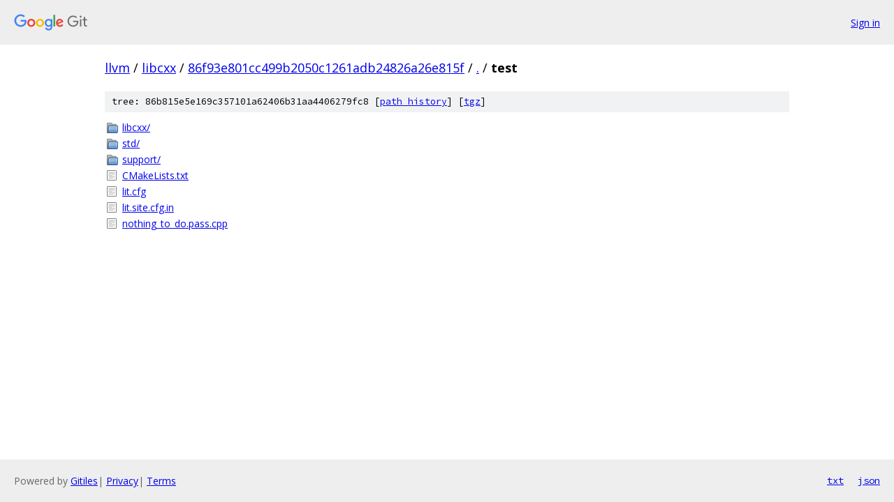

--- FILE ---
content_type: text/html; charset=utf-8
request_url: https://llvm.googlesource.com/libcxx/+/86f93e801cc499b2050c1261adb24826a26e815f/test/
body_size: 776
content:
<!DOCTYPE html><html lang="en"><head><meta charset="utf-8"><meta name="viewport" content="width=device-width, initial-scale=1"><title>test - libcxx - Git at Google</title><link rel="stylesheet" type="text/css" href="/+static/base.css"><!-- default customHeadTagPart --></head><body class="Site"><header class="Site-header"><div class="Header"><a class="Header-image" href="/"><img src="//www.gstatic.com/images/branding/lockups/2x/lockup_git_color_108x24dp.png" width="108" height="24" alt="Google Git"></a><div class="Header-menu"> <a class="Header-menuItem" href="https://accounts.google.com/AccountChooser?faa=1&amp;continue=https://llvm.googlesource.com/login/libcxx/%2B/86f93e801cc499b2050c1261adb24826a26e815f/test">Sign in</a> </div></div></header><div class="Site-content"><div class="Container "><div class="Breadcrumbs"><a class="Breadcrumbs-crumb" href="/?format=HTML">llvm</a> / <a class="Breadcrumbs-crumb" href="/libcxx/">libcxx</a> / <a class="Breadcrumbs-crumb" href="/libcxx/+/86f93e801cc499b2050c1261adb24826a26e815f">86f93e801cc499b2050c1261adb24826a26e815f</a> / <a class="Breadcrumbs-crumb" href="/libcxx/+/86f93e801cc499b2050c1261adb24826a26e815f/">.</a> / <span class="Breadcrumbs-crumb">test</span></div><div class="TreeDetail"><div class="u-sha1 u-monospace TreeDetail-sha1">tree: 86b815e5e169c357101a62406b31aa4406279fc8 [<a href="/libcxx/+log/86f93e801cc499b2050c1261adb24826a26e815f/test">path history</a>] <span>[<a href="/libcxx/+archive/86f93e801cc499b2050c1261adb24826a26e815f/test.tar.gz">tgz</a>]</span></div><ol class="FileList"><li class="FileList-item FileList-item--gitTree" title="Tree - libcxx/"><a class="FileList-itemLink" href="/libcxx/+/86f93e801cc499b2050c1261adb24826a26e815f/test/libcxx/">libcxx/</a></li><li class="FileList-item FileList-item--gitTree" title="Tree - std/"><a class="FileList-itemLink" href="/libcxx/+/86f93e801cc499b2050c1261adb24826a26e815f/test/std/">std/</a></li><li class="FileList-item FileList-item--gitTree" title="Tree - support/"><a class="FileList-itemLink" href="/libcxx/+/86f93e801cc499b2050c1261adb24826a26e815f/test/support/">support/</a></li><li class="FileList-item FileList-item--regularFile" title="Regular file - CMakeLists.txt"><a class="FileList-itemLink" href="/libcxx/+/86f93e801cc499b2050c1261adb24826a26e815f/test/CMakeLists.txt">CMakeLists.txt</a></li><li class="FileList-item FileList-item--regularFile" title="Regular file - lit.cfg"><a class="FileList-itemLink" href="/libcxx/+/86f93e801cc499b2050c1261adb24826a26e815f/test/lit.cfg">lit.cfg</a></li><li class="FileList-item FileList-item--regularFile" title="Regular file - lit.site.cfg.in"><a class="FileList-itemLink" href="/libcxx/+/86f93e801cc499b2050c1261adb24826a26e815f/test/lit.site.cfg.in">lit.site.cfg.in</a></li><li class="FileList-item FileList-item--regularFile" title="Regular file - nothing_to_do.pass.cpp"><a class="FileList-itemLink" href="/libcxx/+/86f93e801cc499b2050c1261adb24826a26e815f/test/nothing_to_do.pass.cpp">nothing_to_do.pass.cpp</a></li></ol></div></div> <!-- Container --></div> <!-- Site-content --><footer class="Site-footer"><div class="Footer"><span class="Footer-poweredBy">Powered by <a href="https://gerrit.googlesource.com/gitiles/">Gitiles</a>| <a href="https://policies.google.com/privacy">Privacy</a>| <a href="https://policies.google.com/terms">Terms</a></span><span class="Footer-formats"><a class="u-monospace Footer-formatsItem" href="?format=TEXT">txt</a> <a class="u-monospace Footer-formatsItem" href="?format=JSON">json</a></span></div></footer></body></html>